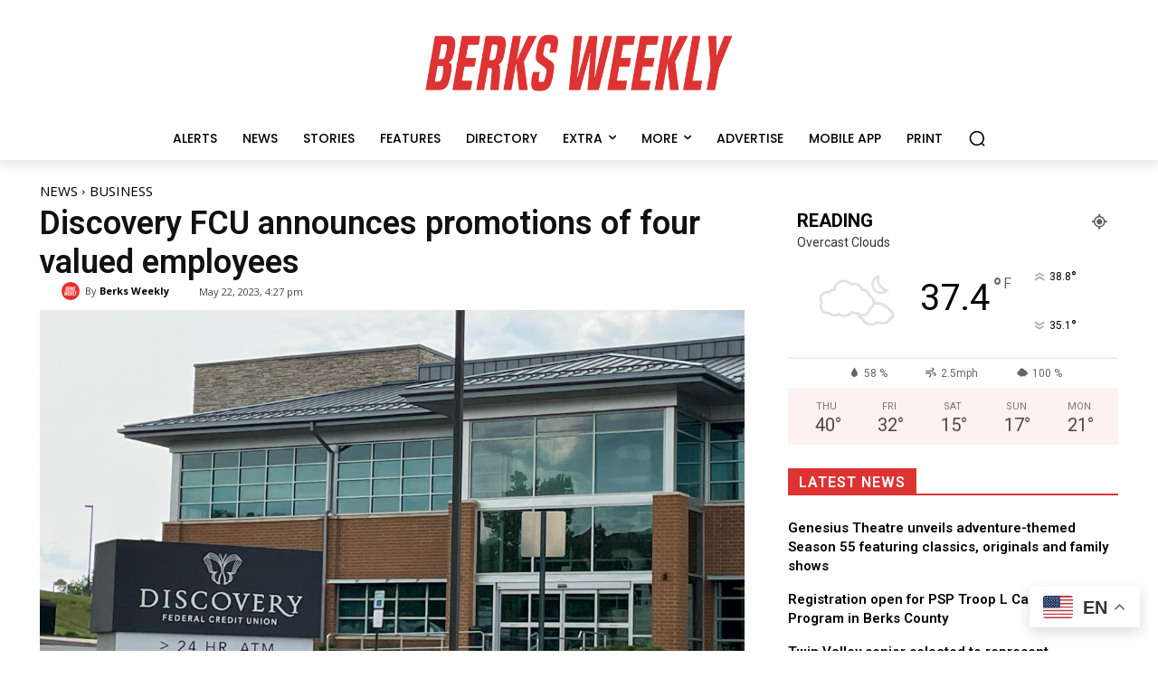

--- FILE ---
content_type: text/html; charset=utf-8
request_url: https://www.google.com/recaptcha/api2/aframe
body_size: 265
content:
<!DOCTYPE HTML><html><head><meta http-equiv="content-type" content="text/html; charset=UTF-8"></head><body><script nonce="IpFyd--a3mgGDckAINIiIw">/** Anti-fraud and anti-abuse applications only. See google.com/recaptcha */ try{var clients={'sodar':'https://pagead2.googlesyndication.com/pagead/sodar?'};window.addEventListener("message",function(a){try{if(a.source===window.parent){var b=JSON.parse(a.data);var c=clients[b['id']];if(c){var d=document.createElement('img');d.src=c+b['params']+'&rc='+(localStorage.getItem("rc::a")?sessionStorage.getItem("rc::b"):"");window.document.body.appendChild(d);sessionStorage.setItem("rc::e",parseInt(sessionStorage.getItem("rc::e")||0)+1);localStorage.setItem("rc::h",'1769080011840');}}}catch(b){}});window.parent.postMessage("_grecaptcha_ready", "*");}catch(b){}</script></body></html>